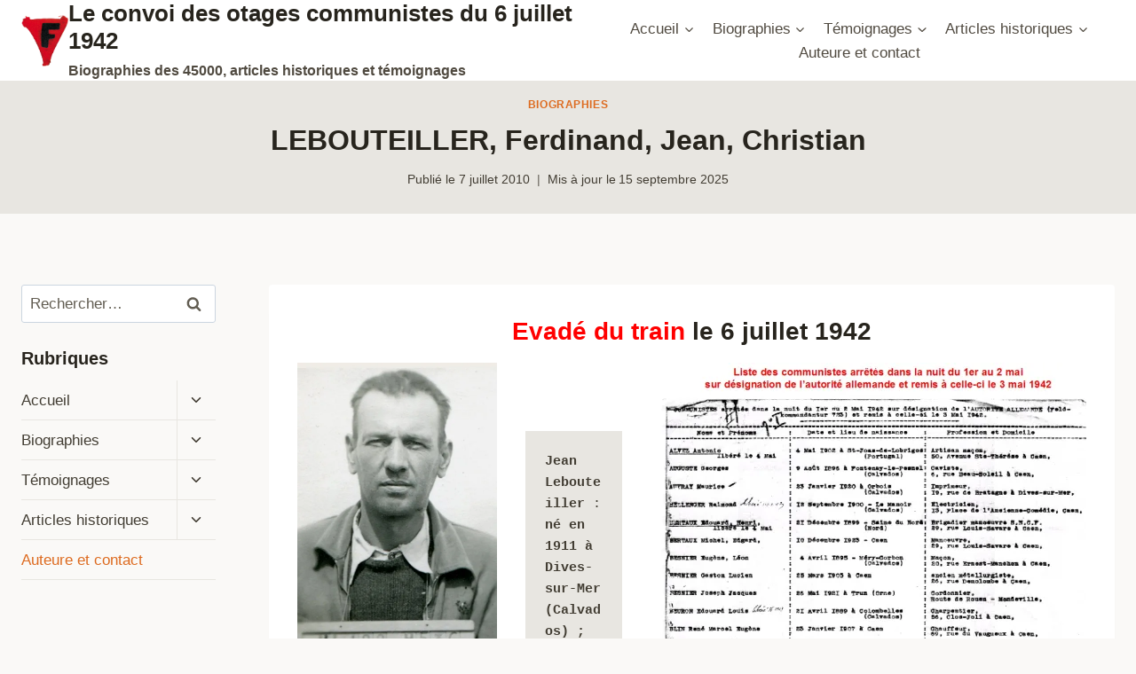

--- FILE ---
content_type: text/html; charset=UTF-8
request_url: https://deportes-politiques-auschwitz.fr/2010/07/lebouteiller-jean/
body_size: 19603
content:
<!doctype html>
<html lang="fr-FR" class="no-js" itemtype="https://schema.org/Blog" itemscope>
<head>
	<meta charset="UTF-8">
	<meta name="viewport" content="width=device-width, initial-scale=1, minimum-scale=1">
	<meta name='robots' content='index, follow, max-image-preview:large, max-snippet:-1, max-video-preview:-1' />
	<style>img:is([sizes="auto" i], [sizes^="auto," i]) { contain-intrinsic-size: 3000px 1500px }</style>
	
	<!-- This site is optimized with the Yoast SEO plugin v26.7 - https://yoast.com/wordpress/plugins/seo/ -->
	<title>LEBOUTEILLER, Ferdinand, Jean, Christian - Le convoi des otages communistes du 6 juillet 1942</title>
	<link rel="canonical" href="https://deportes-politiques-auschwitz.fr/2010/07/lebouteiller-jean/" />
	<meta property="og:locale" content="fr_FR" />
	<meta property="og:type" content="article" />
	<meta property="og:title" content="LEBOUTEILLER, Ferdinand, Jean, Christian - Le convoi des otages communistes du 6 juillet 1942" />
	<meta property="og:description" content="Evadé du train le 6 juillet 1942 &nbsp; Jean Lebouteiller : né en 1911 à Dives-sur-Mer (Calvados) ; domicilié à Mondeville (Calvados) ; docker ; proche des communistes ; arrêté le 1er mai 1942 comme otage communiste ; déporté le 6 juillet 1942 vers Auschwitz ; évadé du train. Ferdinand, Jean Christian, Denis Lebouteiller est né le 11..." />
	<meta property="og:url" content="https://deportes-politiques-auschwitz.fr/2010/07/lebouteiller-jean/" />
	<meta property="og:site_name" content="Le convoi des otages communistes du 6 juillet 1942" />
	<meta property="article:published_time" content="2010-07-07T11:51:00+00:00" />
	<meta property="article:modified_time" content="2025-09-15T13:25:49+00:00" />
	<meta property="og:image" content="https://deportes-politiques-auschwitz.fr/wp-content/uploads/2010/07/Lebouteiller.jpg" />
	<meta property="og:image:width" content="1025" />
	<meta property="og:image:height" content="785" />
	<meta property="og:image:type" content="image/jpeg" />
	<meta name="author" content="Pierre Cardon" />
	<meta name="twitter:card" content="summary_large_image" />
	<meta name="twitter:label1" content="Écrit par" />
	<meta name="twitter:data1" content="Pierre Cardon" />
	<meta name="twitter:label2" content="Durée de lecture estimée" />
	<meta name="twitter:data2" content="5 minutes" />
	<script type="application/ld+json" class="yoast-schema-graph">{"@context":"https://schema.org","@graph":[{"@type":"Article","@id":"https://deportes-politiques-auschwitz.fr/2010/07/lebouteiller-jean/#article","isPartOf":{"@id":"https://deportes-politiques-auschwitz.fr/2010/07/lebouteiller-jean/"},"author":{"name":"Pierre Cardon","@id":"https://deportes-politiques-auschwitz.fr/#/schema/person/523e7a40bb055efea59b83ec19cfdaa5"},"headline":"LEBOUTEILLER, Ferdinand, Jean, Christian","datePublished":"2010-07-07T11:51:00+00:00","dateModified":"2025-09-15T13:25:49+00:00","mainEntityOfPage":{"@id":"https://deportes-politiques-auschwitz.fr/2010/07/lebouteiller-jean/"},"wordCount":1377,"commentCount":0,"publisher":{"@id":"https://deportes-politiques-auschwitz.fr/#organization"},"image":{"@id":"https://deportes-politiques-auschwitz.fr/2010/07/lebouteiller-jean/#primaryimage"},"thumbnailUrl":"https://i0.wp.com/deportes-politiques-auschwitz.fr/wp-content/uploads/2010/07/Lebouteiller.jpg?fit=1025%2C785&ssl=1","articleSection":["Biographies"],"inLanguage":"fr-FR","potentialAction":[{"@type":"CommentAction","name":"Comment","target":["https://deportes-politiques-auschwitz.fr/2010/07/lebouteiller-jean/#respond"]}]},{"@type":"WebPage","@id":"https://deportes-politiques-auschwitz.fr/2010/07/lebouteiller-jean/","url":"https://deportes-politiques-auschwitz.fr/2010/07/lebouteiller-jean/","name":"LEBOUTEILLER, Ferdinand, Jean, Christian - Le convoi des otages communistes du 6 juillet 1942","isPartOf":{"@id":"https://deportes-politiques-auschwitz.fr/#website"},"primaryImageOfPage":{"@id":"https://deportes-politiques-auschwitz.fr/2010/07/lebouteiller-jean/#primaryimage"},"image":{"@id":"https://deportes-politiques-auschwitz.fr/2010/07/lebouteiller-jean/#primaryimage"},"thumbnailUrl":"https://i0.wp.com/deportes-politiques-auschwitz.fr/wp-content/uploads/2010/07/Lebouteiller.jpg?fit=1025%2C785&ssl=1","datePublished":"2010-07-07T11:51:00+00:00","dateModified":"2025-09-15T13:25:49+00:00","breadcrumb":{"@id":"https://deportes-politiques-auschwitz.fr/2010/07/lebouteiller-jean/#breadcrumb"},"inLanguage":"fr-FR","potentialAction":[{"@type":"ReadAction","target":["https://deportes-politiques-auschwitz.fr/2010/07/lebouteiller-jean/"]}]},{"@type":"ImageObject","inLanguage":"fr-FR","@id":"https://deportes-politiques-auschwitz.fr/2010/07/lebouteiller-jean/#primaryimage","url":"https://i0.wp.com/deportes-politiques-auschwitz.fr/wp-content/uploads/2010/07/Lebouteiller.jpg?fit=1025%2C785&ssl=1","contentUrl":"https://i0.wp.com/deportes-politiques-auschwitz.fr/wp-content/uploads/2010/07/Lebouteiller.jpg?fit=1025%2C785&ssl=1","width":1025,"height":785},{"@type":"BreadcrumbList","@id":"https://deportes-politiques-auschwitz.fr/2010/07/lebouteiller-jean/#breadcrumb","itemListElement":[{"@type":"ListItem","position":1,"name":"Accueil","item":"https://deportes-politiques-auschwitz.fr/"},{"@type":"ListItem","position":2,"name":"Contenu récent","item":"https://deportes-politiques-auschwitz.fr/contenu/"},{"@type":"ListItem","position":3,"name":"LEBOUTEILLER, Ferdinand, Jean, Christian"}]},{"@type":"WebSite","@id":"https://deportes-politiques-auschwitz.fr/#website","url":"https://deportes-politiques-auschwitz.fr/","name":"Déportés politiques à Auschwitz","description":"Biographies des 45000, articles historiques et témoignages","publisher":{"@id":"https://deportes-politiques-auschwitz.fr/#organization"},"potentialAction":[{"@type":"SearchAction","target":{"@type":"EntryPoint","urlTemplate":"https://deportes-politiques-auschwitz.fr/?s={search_term_string}"},"query-input":{"@type":"PropertyValueSpecification","valueRequired":true,"valueName":"search_term_string"}}],"inLanguage":"fr-FR"},{"@type":"Organization","@id":"https://deportes-politiques-auschwitz.fr/#organization","name":"Déportés politiques à Auschwitz","url":"https://deportes-politiques-auschwitz.fr/","logo":{"@type":"ImageObject","inLanguage":"fr-FR","@id":"https://deportes-politiques-auschwitz.fr/#/schema/logo/image/","url":"https://deportes-politiques-auschwitz.fr/wp-content/uploads/2021/05/logo-birkenau-bistre-et-rouge.png","contentUrl":"https://deportes-politiques-auschwitz.fr/wp-content/uploads/2021/05/logo-birkenau-bistre-et-rouge.png","width":283,"height":310,"caption":"Déportés politiques à Auschwitz"},"image":{"@id":"https://deportes-politiques-auschwitz.fr/#/schema/logo/image/"},"sameAs":["https://fr.wikipedia.org/wiki/Convoi_des_45000"]},{"@type":"Person","@id":"https://deportes-politiques-auschwitz.fr/#/schema/person/523e7a40bb055efea59b83ec19cfdaa5","name":"Pierre Cardon","image":{"@type":"ImageObject","inLanguage":"fr-FR","@id":"https://deportes-politiques-auschwitz.fr/#/schema/person/image/","url":"https://secure.gravatar.com/avatar/2e7e7dceaecda639188c623b10bde85faacfb041652fc477023772560d3707bb?s=96&d=mm&r=g","contentUrl":"https://secure.gravatar.com/avatar/2e7e7dceaecda639188c623b10bde85faacfb041652fc477023772560d3707bb?s=96&d=mm&r=g","caption":"Pierre Cardon"},"sameAs":["http://O4buWvkPk*9K*!(mo0nGT*Lr"]}]}</script>
	<!-- / Yoast SEO plugin. -->


<link rel='dns-prefetch' href='//www.googletagmanager.com' />
<link rel='dns-prefetch' href='//stats.wp.com' />
<link rel='preconnect' href='//i0.wp.com' />
<link rel='preconnect' href='//c0.wp.com' />
<link rel="alternate" type="application/rss+xml" title="Le convoi des otages communistes du 6 juillet 1942 &raquo; Flux" href="https://deportes-politiques-auschwitz.fr/feed/" />
<link rel="alternate" type="application/rss+xml" title="Le convoi des otages communistes du 6 juillet 1942 &raquo; Flux des commentaires" href="https://deportes-politiques-auschwitz.fr/comments/feed/" />
			<script>document.documentElement.classList.remove( 'no-js' );</script>
			<link rel="alternate" type="application/rss+xml" title="Le convoi des otages communistes du 6 juillet 1942 &raquo; LEBOUTEILLER, Ferdinand, Jean, Christian Flux des commentaires" href="https://deportes-politiques-auschwitz.fr/2010/07/lebouteiller-jean/feed/" />
<script>
window._wpemojiSettings = {"baseUrl":"https:\/\/s.w.org\/images\/core\/emoji\/16.0.1\/72x72\/","ext":".png","svgUrl":"https:\/\/s.w.org\/images\/core\/emoji\/16.0.1\/svg\/","svgExt":".svg","source":{"concatemoji":"https:\/\/deportes-politiques-auschwitz.fr\/wp-includes\/js\/wp-emoji-release.min.js?ver=6.8.3"}};
/*! This file is auto-generated */
!function(s,n){var o,i,e;function c(e){try{var t={supportTests:e,timestamp:(new Date).valueOf()};sessionStorage.setItem(o,JSON.stringify(t))}catch(e){}}function p(e,t,n){e.clearRect(0,0,e.canvas.width,e.canvas.height),e.fillText(t,0,0);var t=new Uint32Array(e.getImageData(0,0,e.canvas.width,e.canvas.height).data),a=(e.clearRect(0,0,e.canvas.width,e.canvas.height),e.fillText(n,0,0),new Uint32Array(e.getImageData(0,0,e.canvas.width,e.canvas.height).data));return t.every(function(e,t){return e===a[t]})}function u(e,t){e.clearRect(0,0,e.canvas.width,e.canvas.height),e.fillText(t,0,0);for(var n=e.getImageData(16,16,1,1),a=0;a<n.data.length;a++)if(0!==n.data[a])return!1;return!0}function f(e,t,n,a){switch(t){case"flag":return n(e,"\ud83c\udff3\ufe0f\u200d\u26a7\ufe0f","\ud83c\udff3\ufe0f\u200b\u26a7\ufe0f")?!1:!n(e,"\ud83c\udde8\ud83c\uddf6","\ud83c\udde8\u200b\ud83c\uddf6")&&!n(e,"\ud83c\udff4\udb40\udc67\udb40\udc62\udb40\udc65\udb40\udc6e\udb40\udc67\udb40\udc7f","\ud83c\udff4\u200b\udb40\udc67\u200b\udb40\udc62\u200b\udb40\udc65\u200b\udb40\udc6e\u200b\udb40\udc67\u200b\udb40\udc7f");case"emoji":return!a(e,"\ud83e\udedf")}return!1}function g(e,t,n,a){var r="undefined"!=typeof WorkerGlobalScope&&self instanceof WorkerGlobalScope?new OffscreenCanvas(300,150):s.createElement("canvas"),o=r.getContext("2d",{willReadFrequently:!0}),i=(o.textBaseline="top",o.font="600 32px Arial",{});return e.forEach(function(e){i[e]=t(o,e,n,a)}),i}function t(e){var t=s.createElement("script");t.src=e,t.defer=!0,s.head.appendChild(t)}"undefined"!=typeof Promise&&(o="wpEmojiSettingsSupports",i=["flag","emoji"],n.supports={everything:!0,everythingExceptFlag:!0},e=new Promise(function(e){s.addEventListener("DOMContentLoaded",e,{once:!0})}),new Promise(function(t){var n=function(){try{var e=JSON.parse(sessionStorage.getItem(o));if("object"==typeof e&&"number"==typeof e.timestamp&&(new Date).valueOf()<e.timestamp+604800&&"object"==typeof e.supportTests)return e.supportTests}catch(e){}return null}();if(!n){if("undefined"!=typeof Worker&&"undefined"!=typeof OffscreenCanvas&&"undefined"!=typeof URL&&URL.createObjectURL&&"undefined"!=typeof Blob)try{var e="postMessage("+g.toString()+"("+[JSON.stringify(i),f.toString(),p.toString(),u.toString()].join(",")+"));",a=new Blob([e],{type:"text/javascript"}),r=new Worker(URL.createObjectURL(a),{name:"wpTestEmojiSupports"});return void(r.onmessage=function(e){c(n=e.data),r.terminate(),t(n)})}catch(e){}c(n=g(i,f,p,u))}t(n)}).then(function(e){for(var t in e)n.supports[t]=e[t],n.supports.everything=n.supports.everything&&n.supports[t],"flag"!==t&&(n.supports.everythingExceptFlag=n.supports.everythingExceptFlag&&n.supports[t]);n.supports.everythingExceptFlag=n.supports.everythingExceptFlag&&!n.supports.flag,n.DOMReady=!1,n.readyCallback=function(){n.DOMReady=!0}}).then(function(){return e}).then(function(){var e;n.supports.everything||(n.readyCallback(),(e=n.source||{}).concatemoji?t(e.concatemoji):e.wpemoji&&e.twemoji&&(t(e.twemoji),t(e.wpemoji)))}))}((window,document),window._wpemojiSettings);
</script>
<style id='wp-emoji-styles-inline-css'>

	img.wp-smiley, img.emoji {
		display: inline !important;
		border: none !important;
		box-shadow: none !important;
		height: 1em !important;
		width: 1em !important;
		margin: 0 0.07em !important;
		vertical-align: -0.1em !important;
		background: none !important;
		padding: 0 !important;
	}
</style>
<link rel='stylesheet' id='wp-block-library-css' href='https://c0.wp.com/c/6.8.3/wp-includes/css/dist/block-library/style.min.css' media='all' />
<link rel='stylesheet' id='a-z-listing-block-css' href='https://deportes-politiques-auschwitz.fr/wp-content/plugins/a-z-listing/css/a-z-listing-default.css?ver=4.3.1' media='all' />
<link rel='stylesheet' id='mediaelement-css' href='https://c0.wp.com/c/6.8.3/wp-includes/js/mediaelement/mediaelementplayer-legacy.min.css' media='all' />
<link rel='stylesheet' id='wp-mediaelement-css' href='https://c0.wp.com/c/6.8.3/wp-includes/js/mediaelement/wp-mediaelement.min.css' media='all' />
<style id='jetpack-sharing-buttons-style-inline-css'>
.jetpack-sharing-buttons__services-list{display:flex;flex-direction:row;flex-wrap:wrap;gap:0;list-style-type:none;margin:5px;padding:0}.jetpack-sharing-buttons__services-list.has-small-icon-size{font-size:12px}.jetpack-sharing-buttons__services-list.has-normal-icon-size{font-size:16px}.jetpack-sharing-buttons__services-list.has-large-icon-size{font-size:24px}.jetpack-sharing-buttons__services-list.has-huge-icon-size{font-size:36px}@media print{.jetpack-sharing-buttons__services-list{display:none!important}}.editor-styles-wrapper .wp-block-jetpack-sharing-buttons{gap:0;padding-inline-start:0}ul.jetpack-sharing-buttons__services-list.has-background{padding:1.25em 2.375em}
</style>
<style id='global-styles-inline-css'>
:root{--wp--preset--aspect-ratio--square: 1;--wp--preset--aspect-ratio--4-3: 4/3;--wp--preset--aspect-ratio--3-4: 3/4;--wp--preset--aspect-ratio--3-2: 3/2;--wp--preset--aspect-ratio--2-3: 2/3;--wp--preset--aspect-ratio--16-9: 16/9;--wp--preset--aspect-ratio--9-16: 9/16;--wp--preset--color--black: #000000;--wp--preset--color--cyan-bluish-gray: #abb8c3;--wp--preset--color--white: #ffffff;--wp--preset--color--pale-pink: #f78da7;--wp--preset--color--vivid-red: #cf2e2e;--wp--preset--color--luminous-vivid-orange: #ff6900;--wp--preset--color--luminous-vivid-amber: #fcb900;--wp--preset--color--light-green-cyan: #7bdcb5;--wp--preset--color--vivid-green-cyan: #00d084;--wp--preset--color--pale-cyan-blue: #8ed1fc;--wp--preset--color--vivid-cyan-blue: #0693e3;--wp--preset--color--vivid-purple: #9b51e0;--wp--preset--color--theme-palette-1: var(--global-palette1);--wp--preset--color--theme-palette-2: var(--global-palette2);--wp--preset--color--theme-palette-3: var(--global-palette3);--wp--preset--color--theme-palette-4: var(--global-palette4);--wp--preset--color--theme-palette-5: var(--global-palette5);--wp--preset--color--theme-palette-6: var(--global-palette6);--wp--preset--color--theme-palette-7: var(--global-palette7);--wp--preset--color--theme-palette-8: var(--global-palette8);--wp--preset--color--theme-palette-9: var(--global-palette9);--wp--preset--gradient--vivid-cyan-blue-to-vivid-purple: linear-gradient(135deg,rgba(6,147,227,1) 0%,rgb(155,81,224) 100%);--wp--preset--gradient--light-green-cyan-to-vivid-green-cyan: linear-gradient(135deg,rgb(122,220,180) 0%,rgb(0,208,130) 100%);--wp--preset--gradient--luminous-vivid-amber-to-luminous-vivid-orange: linear-gradient(135deg,rgba(252,185,0,1) 0%,rgba(255,105,0,1) 100%);--wp--preset--gradient--luminous-vivid-orange-to-vivid-red: linear-gradient(135deg,rgba(255,105,0,1) 0%,rgb(207,46,46) 100%);--wp--preset--gradient--very-light-gray-to-cyan-bluish-gray: linear-gradient(135deg,rgb(238,238,238) 0%,rgb(169,184,195) 100%);--wp--preset--gradient--cool-to-warm-spectrum: linear-gradient(135deg,rgb(74,234,220) 0%,rgb(151,120,209) 20%,rgb(207,42,186) 40%,rgb(238,44,130) 60%,rgb(251,105,98) 80%,rgb(254,248,76) 100%);--wp--preset--gradient--blush-light-purple: linear-gradient(135deg,rgb(255,206,236) 0%,rgb(152,150,240) 100%);--wp--preset--gradient--blush-bordeaux: linear-gradient(135deg,rgb(254,205,165) 0%,rgb(254,45,45) 50%,rgb(107,0,62) 100%);--wp--preset--gradient--luminous-dusk: linear-gradient(135deg,rgb(255,203,112) 0%,rgb(199,81,192) 50%,rgb(65,88,208) 100%);--wp--preset--gradient--pale-ocean: linear-gradient(135deg,rgb(255,245,203) 0%,rgb(182,227,212) 50%,rgb(51,167,181) 100%);--wp--preset--gradient--electric-grass: linear-gradient(135deg,rgb(202,248,128) 0%,rgb(113,206,126) 100%);--wp--preset--gradient--midnight: linear-gradient(135deg,rgb(2,3,129) 0%,rgb(40,116,252) 100%);--wp--preset--font-size--small: var(--global-font-size-small);--wp--preset--font-size--medium: var(--global-font-size-medium);--wp--preset--font-size--large: var(--global-font-size-large);--wp--preset--font-size--x-large: 42px;--wp--preset--font-size--larger: var(--global-font-size-larger);--wp--preset--font-size--xxlarge: var(--global-font-size-xxlarge);--wp--preset--spacing--20: 0.44rem;--wp--preset--spacing--30: 0.67rem;--wp--preset--spacing--40: 1rem;--wp--preset--spacing--50: 1.5rem;--wp--preset--spacing--60: 2.25rem;--wp--preset--spacing--70: 3.38rem;--wp--preset--spacing--80: 5.06rem;--wp--preset--shadow--natural: 6px 6px 9px rgba(0, 0, 0, 0.2);--wp--preset--shadow--deep: 12px 12px 50px rgba(0, 0, 0, 0.4);--wp--preset--shadow--sharp: 6px 6px 0px rgba(0, 0, 0, 0.2);--wp--preset--shadow--outlined: 6px 6px 0px -3px rgba(255, 255, 255, 1), 6px 6px rgba(0, 0, 0, 1);--wp--preset--shadow--crisp: 6px 6px 0px rgba(0, 0, 0, 1);}:root { --wp--style--global--content-size: var(--global-calc-content-width);--wp--style--global--wide-size: var(--global-calc-wide-content-width); }:where(body) { margin: 0; }.wp-site-blocks > .alignleft { float: left; margin-right: 2em; }.wp-site-blocks > .alignright { float: right; margin-left: 2em; }.wp-site-blocks > .aligncenter { justify-content: center; margin-left: auto; margin-right: auto; }:where(.is-layout-flex){gap: 0.5em;}:where(.is-layout-grid){gap: 0.5em;}.is-layout-flow > .alignleft{float: left;margin-inline-start: 0;margin-inline-end: 2em;}.is-layout-flow > .alignright{float: right;margin-inline-start: 2em;margin-inline-end: 0;}.is-layout-flow > .aligncenter{margin-left: auto !important;margin-right: auto !important;}.is-layout-constrained > .alignleft{float: left;margin-inline-start: 0;margin-inline-end: 2em;}.is-layout-constrained > .alignright{float: right;margin-inline-start: 2em;margin-inline-end: 0;}.is-layout-constrained > .aligncenter{margin-left: auto !important;margin-right: auto !important;}.is-layout-constrained > :where(:not(.alignleft):not(.alignright):not(.alignfull)){max-width: var(--wp--style--global--content-size);margin-left: auto !important;margin-right: auto !important;}.is-layout-constrained > .alignwide{max-width: var(--wp--style--global--wide-size);}body .is-layout-flex{display: flex;}.is-layout-flex{flex-wrap: wrap;align-items: center;}.is-layout-flex > :is(*, div){margin: 0;}body .is-layout-grid{display: grid;}.is-layout-grid > :is(*, div){margin: 0;}body{padding-top: 0px;padding-right: 0px;padding-bottom: 0px;padding-left: 0px;}a:where(:not(.wp-element-button)){text-decoration: underline;}.has-black-color{color: var(--wp--preset--color--black) !important;}.has-cyan-bluish-gray-color{color: var(--wp--preset--color--cyan-bluish-gray) !important;}.has-white-color{color: var(--wp--preset--color--white) !important;}.has-pale-pink-color{color: var(--wp--preset--color--pale-pink) !important;}.has-vivid-red-color{color: var(--wp--preset--color--vivid-red) !important;}.has-luminous-vivid-orange-color{color: var(--wp--preset--color--luminous-vivid-orange) !important;}.has-luminous-vivid-amber-color{color: var(--wp--preset--color--luminous-vivid-amber) !important;}.has-light-green-cyan-color{color: var(--wp--preset--color--light-green-cyan) !important;}.has-vivid-green-cyan-color{color: var(--wp--preset--color--vivid-green-cyan) !important;}.has-pale-cyan-blue-color{color: var(--wp--preset--color--pale-cyan-blue) !important;}.has-vivid-cyan-blue-color{color: var(--wp--preset--color--vivid-cyan-blue) !important;}.has-vivid-purple-color{color: var(--wp--preset--color--vivid-purple) !important;}.has-theme-palette-1-color{color: var(--wp--preset--color--theme-palette-1) !important;}.has-theme-palette-2-color{color: var(--wp--preset--color--theme-palette-2) !important;}.has-theme-palette-3-color{color: var(--wp--preset--color--theme-palette-3) !important;}.has-theme-palette-4-color{color: var(--wp--preset--color--theme-palette-4) !important;}.has-theme-palette-5-color{color: var(--wp--preset--color--theme-palette-5) !important;}.has-theme-palette-6-color{color: var(--wp--preset--color--theme-palette-6) !important;}.has-theme-palette-7-color{color: var(--wp--preset--color--theme-palette-7) !important;}.has-theme-palette-8-color{color: var(--wp--preset--color--theme-palette-8) !important;}.has-theme-palette-9-color{color: var(--wp--preset--color--theme-palette-9) !important;}.has-black-background-color{background-color: var(--wp--preset--color--black) !important;}.has-cyan-bluish-gray-background-color{background-color: var(--wp--preset--color--cyan-bluish-gray) !important;}.has-white-background-color{background-color: var(--wp--preset--color--white) !important;}.has-pale-pink-background-color{background-color: var(--wp--preset--color--pale-pink) !important;}.has-vivid-red-background-color{background-color: var(--wp--preset--color--vivid-red) !important;}.has-luminous-vivid-orange-background-color{background-color: var(--wp--preset--color--luminous-vivid-orange) !important;}.has-luminous-vivid-amber-background-color{background-color: var(--wp--preset--color--luminous-vivid-amber) !important;}.has-light-green-cyan-background-color{background-color: var(--wp--preset--color--light-green-cyan) !important;}.has-vivid-green-cyan-background-color{background-color: var(--wp--preset--color--vivid-green-cyan) !important;}.has-pale-cyan-blue-background-color{background-color: var(--wp--preset--color--pale-cyan-blue) !important;}.has-vivid-cyan-blue-background-color{background-color: var(--wp--preset--color--vivid-cyan-blue) !important;}.has-vivid-purple-background-color{background-color: var(--wp--preset--color--vivid-purple) !important;}.has-theme-palette-1-background-color{background-color: var(--wp--preset--color--theme-palette-1) !important;}.has-theme-palette-2-background-color{background-color: var(--wp--preset--color--theme-palette-2) !important;}.has-theme-palette-3-background-color{background-color: var(--wp--preset--color--theme-palette-3) !important;}.has-theme-palette-4-background-color{background-color: var(--wp--preset--color--theme-palette-4) !important;}.has-theme-palette-5-background-color{background-color: var(--wp--preset--color--theme-palette-5) !important;}.has-theme-palette-6-background-color{background-color: var(--wp--preset--color--theme-palette-6) !important;}.has-theme-palette-7-background-color{background-color: var(--wp--preset--color--theme-palette-7) !important;}.has-theme-palette-8-background-color{background-color: var(--wp--preset--color--theme-palette-8) !important;}.has-theme-palette-9-background-color{background-color: var(--wp--preset--color--theme-palette-9) !important;}.has-black-border-color{border-color: var(--wp--preset--color--black) !important;}.has-cyan-bluish-gray-border-color{border-color: var(--wp--preset--color--cyan-bluish-gray) !important;}.has-white-border-color{border-color: var(--wp--preset--color--white) !important;}.has-pale-pink-border-color{border-color: var(--wp--preset--color--pale-pink) !important;}.has-vivid-red-border-color{border-color: var(--wp--preset--color--vivid-red) !important;}.has-luminous-vivid-orange-border-color{border-color: var(--wp--preset--color--luminous-vivid-orange) !important;}.has-luminous-vivid-amber-border-color{border-color: var(--wp--preset--color--luminous-vivid-amber) !important;}.has-light-green-cyan-border-color{border-color: var(--wp--preset--color--light-green-cyan) !important;}.has-vivid-green-cyan-border-color{border-color: var(--wp--preset--color--vivid-green-cyan) !important;}.has-pale-cyan-blue-border-color{border-color: var(--wp--preset--color--pale-cyan-blue) !important;}.has-vivid-cyan-blue-border-color{border-color: var(--wp--preset--color--vivid-cyan-blue) !important;}.has-vivid-purple-border-color{border-color: var(--wp--preset--color--vivid-purple) !important;}.has-theme-palette-1-border-color{border-color: var(--wp--preset--color--theme-palette-1) !important;}.has-theme-palette-2-border-color{border-color: var(--wp--preset--color--theme-palette-2) !important;}.has-theme-palette-3-border-color{border-color: var(--wp--preset--color--theme-palette-3) !important;}.has-theme-palette-4-border-color{border-color: var(--wp--preset--color--theme-palette-4) !important;}.has-theme-palette-5-border-color{border-color: var(--wp--preset--color--theme-palette-5) !important;}.has-theme-palette-6-border-color{border-color: var(--wp--preset--color--theme-palette-6) !important;}.has-theme-palette-7-border-color{border-color: var(--wp--preset--color--theme-palette-7) !important;}.has-theme-palette-8-border-color{border-color: var(--wp--preset--color--theme-palette-8) !important;}.has-theme-palette-9-border-color{border-color: var(--wp--preset--color--theme-palette-9) !important;}.has-vivid-cyan-blue-to-vivid-purple-gradient-background{background: var(--wp--preset--gradient--vivid-cyan-blue-to-vivid-purple) !important;}.has-light-green-cyan-to-vivid-green-cyan-gradient-background{background: var(--wp--preset--gradient--light-green-cyan-to-vivid-green-cyan) !important;}.has-luminous-vivid-amber-to-luminous-vivid-orange-gradient-background{background: var(--wp--preset--gradient--luminous-vivid-amber-to-luminous-vivid-orange) !important;}.has-luminous-vivid-orange-to-vivid-red-gradient-background{background: var(--wp--preset--gradient--luminous-vivid-orange-to-vivid-red) !important;}.has-very-light-gray-to-cyan-bluish-gray-gradient-background{background: var(--wp--preset--gradient--very-light-gray-to-cyan-bluish-gray) !important;}.has-cool-to-warm-spectrum-gradient-background{background: var(--wp--preset--gradient--cool-to-warm-spectrum) !important;}.has-blush-light-purple-gradient-background{background: var(--wp--preset--gradient--blush-light-purple) !important;}.has-blush-bordeaux-gradient-background{background: var(--wp--preset--gradient--blush-bordeaux) !important;}.has-luminous-dusk-gradient-background{background: var(--wp--preset--gradient--luminous-dusk) !important;}.has-pale-ocean-gradient-background{background: var(--wp--preset--gradient--pale-ocean) !important;}.has-electric-grass-gradient-background{background: var(--wp--preset--gradient--electric-grass) !important;}.has-midnight-gradient-background{background: var(--wp--preset--gradient--midnight) !important;}.has-small-font-size{font-size: var(--wp--preset--font-size--small) !important;}.has-medium-font-size{font-size: var(--wp--preset--font-size--medium) !important;}.has-large-font-size{font-size: var(--wp--preset--font-size--large) !important;}.has-x-large-font-size{font-size: var(--wp--preset--font-size--x-large) !important;}.has-larger-font-size{font-size: var(--wp--preset--font-size--larger) !important;}.has-xxlarge-font-size{font-size: var(--wp--preset--font-size--xxlarge) !important;}
:where(.wp-block-post-template.is-layout-flex){gap: 1.25em;}:where(.wp-block-post-template.is-layout-grid){gap: 1.25em;}
:where(.wp-block-columns.is-layout-flex){gap: 2em;}:where(.wp-block-columns.is-layout-grid){gap: 2em;}
:root :where(.wp-block-pullquote){font-size: 1.5em;line-height: 1.6;}
</style>
<link rel='stylesheet' id='kadence-global-css' href='https://deportes-politiques-auschwitz.fr/wp-content/themes/kadence/assets/css/global.min.css?ver=1.2.22' media='all' />
<style id='kadence-global-inline-css'>
/* Kadence Base CSS */
:root{--global-palette1:#dd6b20;--global-palette2:#cf3033;--global-palette3:#27241d;--global-palette4:#423d33;--global-palette5:#504a40;--global-palette6:#625d52;--global-palette7:#e8e6e1;--global-palette8:#faf9f7;--global-palette9:#ffffff;--global-palette9rgb:255, 255, 255;--global-palette-highlight:var(--global-palette1);--global-palette-highlight-alt:var(--global-palette2);--global-palette-highlight-alt2:var(--global-palette9);--global-palette-btn-bg:var(--global-palette1);--global-palette-btn-bg-hover:var(--global-palette2);--global-palette-btn:var(--global-palette9);--global-palette-btn-hover:var(--global-palette9);--global-body-font-family:-apple-system,BlinkMacSystemFont,"Segoe UI",Roboto,Oxygen-Sans,Ubuntu,Cantarell,"Helvetica Neue",sans-serif, "Apple Color Emoji", "Segoe UI Emoji", "Segoe UI Symbol";--global-heading-font-family:inherit;--global-primary-nav-font-family:inherit;--global-fallback-font:sans-serif;--global-display-fallback-font:sans-serif;--global-content-width:1500px;--global-content-wide-width:calc(1500px + 230px);--global-content-narrow-width:842px;--global-content-edge-padding:1.5rem;--global-content-boxed-padding:2rem;--global-calc-content-width:calc(1500px - var(--global-content-edge-padding) - var(--global-content-edge-padding) );--wp--style--global--content-size:var(--global-calc-content-width);}.wp-site-blocks{--global-vw:calc( 100vw - ( 0.5 * var(--scrollbar-offset)));}body{background:var(--global-palette8);}body, input, select, optgroup, textarea{font-weight:400;font-size:17px;line-height:1.6;font-family:var(--global-body-font-family);color:var(--global-palette4);}.content-bg, body.content-style-unboxed .site{background:var(--global-palette9);}h1,h2,h3,h4,h5,h6{font-family:var(--global-heading-font-family);}h1{font-weight:700;font-size:32px;line-height:1.5;color:var(--global-palette3);}h2{font-weight:700;font-size:28px;line-height:1.5;color:var(--global-palette3);}h3{font-weight:700;font-size:24px;line-height:1.5;color:var(--global-palette3);}h4{font-weight:700;font-size:22px;line-height:1.5;color:var(--global-palette4);}h5{font-weight:700;font-size:20px;line-height:1.5;color:var(--global-palette4);}h6{font-weight:700;font-size:18px;line-height:1.5;color:var(--global-palette5);}.entry-hero .kadence-breadcrumbs{max-width:1500px;}.site-container, .site-header-row-layout-contained, .site-footer-row-layout-contained, .entry-hero-layout-contained, .comments-area, .alignfull > .wp-block-cover__inner-container, .alignwide > .wp-block-cover__inner-container{max-width:var(--global-content-width);}.content-width-narrow .content-container.site-container, .content-width-narrow .hero-container.site-container{max-width:var(--global-content-narrow-width);}@media all and (min-width: 1730px){.wp-site-blocks .content-container  .alignwide{margin-left:-115px;margin-right:-115px;width:unset;max-width:unset;}}@media all and (min-width: 1102px){.content-width-narrow .wp-site-blocks .content-container .alignwide{margin-left:-130px;margin-right:-130px;width:unset;max-width:unset;}}.content-style-boxed .wp-site-blocks .entry-content .alignwide{margin-left:calc( -1 * var( --global-content-boxed-padding ) );margin-right:calc( -1 * var( --global-content-boxed-padding ) );}.content-area{margin-top:5rem;margin-bottom:5rem;}@media all and (max-width: 1024px){.content-area{margin-top:3rem;margin-bottom:3rem;}}@media all and (max-width: 767px){.content-area{margin-top:2rem;margin-bottom:2rem;}}@media all and (max-width: 1024px){:root{--global-content-boxed-padding:2rem;}}@media all and (max-width: 767px){:root{--global-content-boxed-padding:1.5rem;}}.entry-content-wrap{padding:2rem;}@media all and (max-width: 1024px){.entry-content-wrap{padding:2rem;}}@media all and (max-width: 767px){.entry-content-wrap{padding:1.5rem;}}.entry.single-entry{box-shadow:0px 15px 15px -10px rgba(0,0,0,0.05);}.entry.loop-entry{box-shadow:0px 15px 15px -10px rgba(0,0,0,0.05);}.loop-entry .entry-content-wrap{padding:2rem;}@media all and (max-width: 1024px){.loop-entry .entry-content-wrap{padding:2rem;}}@media all and (max-width: 767px){.loop-entry .entry-content-wrap{padding:1.5rem;}}.has-sidebar:not(.has-left-sidebar) .content-container{grid-template-columns:1fr 219px;}.has-sidebar.has-left-sidebar .content-container{grid-template-columns:219px 1fr;}.primary-sidebar.widget-area .widget{margin-bottom:1.5em;color:var(--global-palette4);}.primary-sidebar.widget-area .widget-title{font-style:normal;font-weight:700;font-size:20px;line-height:1.5;text-transform:none;color:var(--global-palette3);}button, .button, .wp-block-button__link, input[type="button"], input[type="reset"], input[type="submit"], .fl-button, .elementor-button-wrapper .elementor-button, .wc-block-components-checkout-place-order-button, .wc-block-cart__submit{box-shadow:0px 0px 0px -7px rgba(0,0,0,0);}button:hover, button:focus, button:active, .button:hover, .button:focus, .button:active, .wp-block-button__link:hover, .wp-block-button__link:focus, .wp-block-button__link:active, input[type="button"]:hover, input[type="button"]:focus, input[type="button"]:active, input[type="reset"]:hover, input[type="reset"]:focus, input[type="reset"]:active, input[type="submit"]:hover, input[type="submit"]:focus, input[type="submit"]:active, .elementor-button-wrapper .elementor-button:hover, .elementor-button-wrapper .elementor-button:focus, .elementor-button-wrapper .elementor-button:active, .wc-block-cart__submit:hover{box-shadow:0px 15px 25px -7px rgba(0,0,0,0.1);}.kb-button.kb-btn-global-outline.kb-btn-global-inherit{padding-top:calc(px - 2px);padding-right:calc(px - 2px);padding-bottom:calc(px - 2px);padding-left:calc(px - 2px);}@media all and (min-width: 1025px){.transparent-header .entry-hero .entry-hero-container-inner{padding-top:80px;}}@media all and (max-width: 1024px){.mobile-transparent-header .entry-hero .entry-hero-container-inner{padding-top:0px;}}@media all and (max-width: 767px){.mobile-transparent-header .entry-hero .entry-hero-container-inner{padding-top:0px;}}.post-title .entry-meta{font-style:normal;font-weight:100;line-height:1;}.post-hero-section .entry-hero-container-inner{border-bottom:0px none transparent;}.entry-hero.post-hero-section .entry-header{min-height:150px;}
/* Kadence Header CSS */
@media all and (max-width: 1024px){.mobile-transparent-header #masthead{position:absolute;left:0px;right:0px;z-index:100;}.kadence-scrollbar-fixer.mobile-transparent-header #masthead{right:var(--scrollbar-offset,0);}.mobile-transparent-header #masthead, .mobile-transparent-header .site-top-header-wrap .site-header-row-container-inner, .mobile-transparent-header .site-main-header-wrap .site-header-row-container-inner, .mobile-transparent-header .site-bottom-header-wrap .site-header-row-container-inner{background:transparent;}.site-header-row-tablet-layout-fullwidth, .site-header-row-tablet-layout-standard{padding:0px;}}@media all and (min-width: 1025px){.transparent-header #masthead{position:absolute;left:0px;right:0px;z-index:100;}.transparent-header.kadence-scrollbar-fixer #masthead{right:var(--scrollbar-offset,0);}.transparent-header #masthead, .transparent-header .site-top-header-wrap .site-header-row-container-inner, .transparent-header .site-main-header-wrap .site-header-row-container-inner, .transparent-header .site-bottom-header-wrap .site-header-row-container-inner{background:transparent;}}.site-branding a.brand img{max-width:53px;}.site-branding a.brand img.svg-logo-image{width:53px;}.site-branding{padding:0px 0px 0px 0px;}.site-branding .site-title{font-weight:700;font-size:26px;line-height:1.2;color:var(--global-palette3);}.site-branding .site-description{font-weight:700;font-size:16px;line-height:1.4;color:var(--global-palette5);}#masthead, #masthead .kadence-sticky-header.item-is-fixed:not(.item-at-start):not(.site-header-row-container):not(.site-main-header-wrap), #masthead .kadence-sticky-header.item-is-fixed:not(.item-at-start) > .site-header-row-container-inner{background:#ffffff;}.site-main-header-inner-wrap{min-height:80px;}.site-top-header-inner-wrap{min-height:0px;}#masthead .kadence-sticky-header.item-is-fixed:not(.item-at-start):not(.site-header-row-container):not(.item-hidden-above):not(.site-main-header-wrap), #masthead .kadence-sticky-header.item-is-fixed:not(.item-at-start):not(.item-hidden-above) > .site-header-row-container-inner{border-bottom:1px solid var(--global-palette7);}.header-navigation[class*="header-navigation-style-underline"] .header-menu-container.primary-menu-container>ul>li>a:after{width:calc( 100% - 1.2em);}.main-navigation .primary-menu-container > ul > li.menu-item > a{padding-left:calc(1.2em / 2);padding-right:calc(1.2em / 2);padding-top:0em;padding-bottom:0em;color:var(--global-palette5);}.main-navigation .primary-menu-container > ul > li.menu-item .dropdown-nav-special-toggle{right:calc(1.2em / 2);}.main-navigation .primary-menu-container > ul > li.menu-item > a:hover{color:var(--global-palette-highlight);}.main-navigation .primary-menu-container > ul > li.menu-item.current-menu-item > a{color:var(--global-palette3);}.header-navigation .header-menu-container ul ul.sub-menu, .header-navigation .header-menu-container ul ul.submenu{background:var(--global-palette9);box-shadow:0px 2px 13px 0px rgba(0,0,0,0.1);}.header-navigation .header-menu-container ul ul li.menu-item, .header-menu-container ul.menu > li.kadence-menu-mega-enabled > ul > li.menu-item > a{border-bottom:1px solid rgba(255,255,255,0.1);}.header-navigation .header-menu-container ul ul li.menu-item > a{width:200px;padding-top:1em;padding-bottom:1em;color:var(--global-palette4);font-size:12px;}.header-navigation .header-menu-container ul ul li.menu-item > a:hover{color:var(--global-palette1);background:var(--global-palette9);}.header-navigation .header-menu-container ul ul li.menu-item.current-menu-item > a{color:var(--global-palette1);background:var(--global-palette9);}.mobile-toggle-open-container .menu-toggle-open, .mobile-toggle-open-container .menu-toggle-open:focus{color:var(--global-palette5);padding:0.4em 0.6em 0.4em 0.6em;font-size:14px;}.mobile-toggle-open-container .menu-toggle-open.menu-toggle-style-bordered{border:1px solid currentColor;}.mobile-toggle-open-container .menu-toggle-open .menu-toggle-icon{font-size:20px;}.mobile-toggle-open-container .menu-toggle-open:hover, .mobile-toggle-open-container .menu-toggle-open:focus-visible{color:var(--global-palette-highlight);}.mobile-navigation ul li{font-size:14px;}.mobile-navigation ul li a{padding-top:1em;padding-bottom:1em;}.mobile-navigation ul li > a, .mobile-navigation ul li.menu-item-has-children > .drawer-nav-drop-wrap{color:var(--global-palette8);}.mobile-navigation ul li.current-menu-item > a, .mobile-navigation ul li.current-menu-item.menu-item-has-children > .drawer-nav-drop-wrap{color:var(--global-palette-highlight);}.mobile-navigation ul li.menu-item-has-children .drawer-nav-drop-wrap, .mobile-navigation ul li:not(.menu-item-has-children) a{border-bottom:1px solid rgba(255,255,255,0.1);}.mobile-navigation:not(.drawer-navigation-parent-toggle-true) ul li.menu-item-has-children .drawer-nav-drop-wrap button{border-left:1px solid rgba(255,255,255,0.1);}#mobile-drawer .drawer-header .drawer-toggle{padding:0.6em 0.15em 0.6em 0.15em;font-size:24px;}
/* Kadence Footer CSS */
.site-bottom-footer-inner-wrap{padding-top:30px;padding-bottom:30px;grid-column-gap:30px;}.site-bottom-footer-inner-wrap .widget{margin-bottom:30px;}.site-bottom-footer-inner-wrap .site-footer-section:not(:last-child):after{right:calc(-30px / 2);}
</style>
<link rel='stylesheet' id='kadence-simplelightbox-css-css' href='https://deportes-politiques-auschwitz.fr/wp-content/themes/kadence/assets/css/simplelightbox.min.css?ver=1.2.22' media='all' />
<link rel='stylesheet' id='kadence-header-css' href='https://deportes-politiques-auschwitz.fr/wp-content/themes/kadence/assets/css/header.min.css?ver=1.2.22' media='all' />
<link rel='stylesheet' id='kadence-content-css' href='https://deportes-politiques-auschwitz.fr/wp-content/themes/kadence/assets/css/content.min.css?ver=1.2.22' media='all' />
<link rel='stylesheet' id='kadence-comments-css' href='https://deportes-politiques-auschwitz.fr/wp-content/themes/kadence/assets/css/comments.min.css?ver=1.2.22' media='all' />
<link rel='stylesheet' id='kadence-sidebar-css' href='https://deportes-politiques-auschwitz.fr/wp-content/themes/kadence/assets/css/sidebar.min.css?ver=1.2.22' media='all' />
<link rel='stylesheet' id='kadence-footer-css' href='https://deportes-politiques-auschwitz.fr/wp-content/themes/kadence/assets/css/footer.min.css?ver=1.2.22' media='all' />
<link rel='stylesheet' id='dashicons-css' href='https://c0.wp.com/c/6.8.3/wp-includes/css/dashicons.min.css' media='all' />
<link rel='stylesheet' id='a-z-listing-css' href='https://deportes-politiques-auschwitz.fr/wp-content/plugins/a-z-listing/css/a-z-listing-default.css?ver=4.3.1' media='all' />

<!-- Extrait de code de la balise Google (gtag.js) ajouté par Site Kit -->
<!-- Extrait Google Analytics ajouté par Site Kit -->
<script src="https://www.googletagmanager.com/gtag/js?id=GT-WBTVXVW" id="google_gtagjs-js" async></script>
<script id="google_gtagjs-js-after">
window.dataLayer = window.dataLayer || [];function gtag(){dataLayer.push(arguments);}
gtag("set","linker",{"domains":["deportes-politiques-auschwitz.fr"]});
gtag("js", new Date());
gtag("set", "developer_id.dZTNiMT", true);
gtag("config", "GT-WBTVXVW", {"googlesitekit_post_type":"post"});
 window._googlesitekit = window._googlesitekit || {}; window._googlesitekit.throttledEvents = []; window._googlesitekit.gtagEvent = (name, data) => { var key = JSON.stringify( { name, data } ); if ( !! window._googlesitekit.throttledEvents[ key ] ) { return; } window._googlesitekit.throttledEvents[ key ] = true; setTimeout( () => { delete window._googlesitekit.throttledEvents[ key ]; }, 5 ); gtag( "event", name, { ...data, event_source: "site-kit" } ); };
</script>
<link rel="https://api.w.org/" href="https://deportes-politiques-auschwitz.fr/wp-json/" /><link rel="alternate" title="JSON" type="application/json" href="https://deportes-politiques-auschwitz.fr/wp-json/wp/v2/posts/20988" /><link rel="EditURI" type="application/rsd+xml" title="RSD" href="https://deportes-politiques-auschwitz.fr/xmlrpc.php?rsd" />
<meta name="generator" content="WordPress 6.8.3" />
<link rel='shortlink' href='https://deportes-politiques-auschwitz.fr/?p=20988' />
<link rel="alternate" title="oEmbed (JSON)" type="application/json+oembed" href="https://deportes-politiques-auschwitz.fr/wp-json/oembed/1.0/embed?url=https%3A%2F%2Fdeportes-politiques-auschwitz.fr%2F2010%2F07%2Flebouteiller-jean%2F" />
<link rel="alternate" title="oEmbed (XML)" type="text/xml+oembed" href="https://deportes-politiques-auschwitz.fr/wp-json/oembed/1.0/embed?url=https%3A%2F%2Fdeportes-politiques-auschwitz.fr%2F2010%2F07%2Flebouteiller-jean%2F&#038;format=xml" />
<meta name="generator" content="Site Kit by Google 1.170.0" />	<style>img#wpstats{display:none}</style>
		<link rel="icon" href="https://i0.wp.com/deportes-politiques-auschwitz.fr/wp-content/uploads/2021/05/cropped-logo-birkenau-bistre-et-rouge.png?fit=32%2C32&#038;ssl=1" sizes="32x32" />
<link rel="icon" href="https://i0.wp.com/deportes-politiques-auschwitz.fr/wp-content/uploads/2021/05/cropped-logo-birkenau-bistre-et-rouge.png?fit=192%2C192&#038;ssl=1" sizes="192x192" />
<link rel="apple-touch-icon" href="https://i0.wp.com/deportes-politiques-auschwitz.fr/wp-content/uploads/2021/05/cropped-logo-birkenau-bistre-et-rouge.png?fit=180%2C180&#038;ssl=1" />
<meta name="msapplication-TileImage" content="https://i0.wp.com/deportes-politiques-auschwitz.fr/wp-content/uploads/2021/05/cropped-logo-birkenau-bistre-et-rouge.png?fit=270%2C270&#038;ssl=1" />
</head>

<body class="wp-singular post-template-default single single-post postid-20988 single-format-standard wp-custom-logo wp-embed-responsive wp-theme-kadence footer-on-bottom hide-focus-outline link-style-standard has-sidebar has-left-sidebar has-sticky-sidebar content-title-style-above content-width-normal content-style-boxed content-vertical-padding-show non-transparent-header mobile-non-transparent-header">
<div id="wrapper" class="site wp-site-blocks">
			<a class="skip-link screen-reader-text scroll-ignore" href="#main">Aller au contenu</a>
		<header id="masthead" class="site-header" role="banner" itemtype="https://schema.org/WPHeader" itemscope>
	<div id="main-header" class="site-header-wrap">
		<div class="site-header-inner-wrap kadence-sticky-header" data-reveal-scroll-up="false" data-shrink="false">
			<div class="site-header-upper-wrap">
				<div class="site-header-upper-inner-wrap">
					<div class="site-main-header-wrap site-header-row-container site-header-focus-item site-header-row-layout-standard" data-section="kadence_customizer_header_main">
	<div class="site-header-row-container-inner">
				<div class="site-container">
			<div class="site-main-header-inner-wrap site-header-row site-header-row-has-sides site-header-row-no-center">
									<div class="site-header-main-section-left site-header-section site-header-section-left">
						<div class="site-header-item site-header-focus-item" data-section="title_tagline">
	<div class="site-branding branding-layout-standard"><a class="brand has-logo-image" href="https://deportes-politiques-auschwitz.fr/" rel="home"><img width="283" height="310" src="https://i0.wp.com/deportes-politiques-auschwitz.fr/wp-content/uploads/2021/05/logo-birkenau-bistre-et-rouge.png?fit=283%2C310&amp;ssl=1" class="custom-logo" alt="Le convoi des otages communistes du 6 juillet 1942" decoding="async" fetchpriority="high" srcset="https://i0.wp.com/deportes-politiques-auschwitz.fr/wp-content/uploads/2021/05/logo-birkenau-bistre-et-rouge.png?w=283&amp;ssl=1 283w, https://i0.wp.com/deportes-politiques-auschwitz.fr/wp-content/uploads/2021/05/logo-birkenau-bistre-et-rouge.png?resize=274%2C300&amp;ssl=1 274w" sizes="(max-width: 283px) 100vw, 283px" /><div class="site-title-wrap"><p class="site-title">Le convoi des otages communistes du 6 juillet 1942</p><p class="site-description">Biographies des 45000, articles historiques et témoignages</p></div></a></div></div><!-- data-section="title_tagline" -->
					</div>
																	<div class="site-header-main-section-right site-header-section site-header-section-right">
						<div class="site-header-item site-header-focus-item site-header-item-main-navigation header-navigation-layout-stretch-false header-navigation-layout-fill-stretch-true" data-section="kadence_customizer_primary_navigation">
	    <nav id="site-navigation" class="main-navigation header-navigation hover-to-open nav--toggle-sub header-navigation-style-underline header-navigation-dropdown-animation-none" role="navigation" aria-label="Navigation principale">
            <div class="primary-menu-container header-menu-container">
    <ul id="primary-menu" class="menu"><li id="menu-item-113" class="menu-item menu-item-type-post_type menu-item-object-page menu-item-home menu-item-has-children menu-item-113"><a href="https://deportes-politiques-auschwitz.fr/"><span class="nav-drop-title-wrap">Accueil<span class="dropdown-nav-toggle"><span class="kadence-svg-iconset svg-baseline"><svg aria-hidden="true" class="kadence-svg-icon kadence-arrow-down-svg" fill="currentColor" version="1.1" xmlns="http://www.w3.org/2000/svg" width="24" height="24" viewBox="0 0 24 24"><title>Déplier</title><path d="M5.293 9.707l6 6c0.391 0.391 1.024 0.391 1.414 0l6-6c0.391-0.391 0.391-1.024 0-1.414s-1.024-0.391-1.414 0l-5.293 5.293-5.293-5.293c-0.391-0.391-1.024-0.391-1.414 0s-0.391 1.024 0 1.414z"></path>
				</svg></span></span></span></a>
<ul class="sub-menu">
	<li id="menu-item-119" class="menu-item menu-item-type-post_type menu-item-object-page current_page_parent menu-item-119"><a href="https://deportes-politiques-auschwitz.fr/contenu/">Contenu récent</a></li>
</ul>
</li>
<li id="menu-item-116" class="menu-item menu-item-type-post_type menu-item-object-page menu-item-has-children menu-item-116"><a href="https://deportes-politiques-auschwitz.fr/biographies-index-alpha/"><span class="nav-drop-title-wrap">Biographies<span class="dropdown-nav-toggle"><span class="kadence-svg-iconset svg-baseline"><svg aria-hidden="true" class="kadence-svg-icon kadence-arrow-down-svg" fill="currentColor" version="1.1" xmlns="http://www.w3.org/2000/svg" width="24" height="24" viewBox="0 0 24 24"><title>Déplier</title><path d="M5.293 9.707l6 6c0.391 0.391 1.024 0.391 1.414 0l6-6c0.391-0.391 0.391-1.024 0-1.414s-1.024-0.391-1.414 0l-5.293 5.293-5.293-5.293c-0.391-0.391-1.024-0.391-1.414 0s-0.391 1.024 0 1.414z"></path>
				</svg></span></span></span></a>
<ul class="sub-menu">
	<li id="menu-item-23438" class="menu-item menu-item-type-post_type menu-item-object-post menu-item-23438"><a href="https://deportes-politiques-auschwitz.fr/2011/01/liste-par-departement-domicile/">Index par domiciliation</a></li>
</ul>
</li>
<li id="menu-item-23142" class="menu-item menu-item-type-post_type menu-item-object-page menu-item-has-children menu-item-23142"><a href="https://deportes-politiques-auschwitz.fr/temoignages/"><span class="nav-drop-title-wrap">Témoignages<span class="dropdown-nav-toggle"><span class="kadence-svg-iconset svg-baseline"><svg aria-hidden="true" class="kadence-svg-icon kadence-arrow-down-svg" fill="currentColor" version="1.1" xmlns="http://www.w3.org/2000/svg" width="24" height="24" viewBox="0 0 24 24"><title>Déplier</title><path d="M5.293 9.707l6 6c0.391 0.391 1.024 0.391 1.414 0l6-6c0.391-0.391 0.391-1.024 0-1.414s-1.024-0.391-1.414 0l-5.293 5.293-5.293-5.293c-0.391-0.391-1.024-0.391-1.414 0s-0.391 1.024 0 1.414z"></path>
				</svg></span></span></span></a>
<ul class="sub-menu">
	<li id="menu-item-23372" class="menu-item menu-item-type-post_type menu-item-object-post menu-item-23372"><a href="https://deportes-politiques-auschwitz.fr/2011/08/temoignages/">Index thématique</a></li>
</ul>
</li>
<li id="menu-item-23136" class="menu-item menu-item-type-post_type menu-item-object-page menu-item-has-children menu-item-23136"><a href="https://deportes-politiques-auschwitz.fr/articles-historiques/"><span class="nav-drop-title-wrap">Articles historiques<span class="dropdown-nav-toggle"><span class="kadence-svg-iconset svg-baseline"><svg aria-hidden="true" class="kadence-svg-icon kadence-arrow-down-svg" fill="currentColor" version="1.1" xmlns="http://www.w3.org/2000/svg" width="24" height="24" viewBox="0 0 24 24"><title>Déplier</title><path d="M5.293 9.707l6 6c0.391 0.391 1.024 0.391 1.414 0l6-6c0.391-0.391 0.391-1.024 0-1.414s-1.024-0.391-1.414 0l-5.293 5.293-5.293-5.293c-0.391-0.391-1.024-0.391-1.414 0s-0.391 1.024 0 1.414z"></path>
				</svg></span></span></span></a>
<ul class="sub-menu">
	<li id="menu-item-23171" class="menu-item menu-item-type-post_type menu-item-object-post menu-item-23171"><a href="https://deportes-politiques-auschwitz.fr/2008/03/articles-sur-auschwitz/">Index thématique</a></li>
	<li id="menu-item-23148" class="menu-item menu-item-type-taxonomy menu-item-object-category menu-item-23148"><a href="https://deportes-politiques-auschwitz.fr/category/divers/liste/">Autres listes thématiques</a></li>
</ul>
</li>
<li id="menu-item-124" class="menu-item menu-item-type-post_type menu-item-object-page menu-item-124"><a href="https://deportes-politiques-auschwitz.fr/contact/">Auteure et contact</a></li>
</ul>        </div>
    </nav><!-- #site-navigation -->
    </div><!-- data-section="primary_navigation" -->
					</div>
							</div>
		</div>
	</div>
</div>
				</div>
			</div>
					</div>
	</div>
	
<div id="mobile-header" class="site-mobile-header-wrap">
	<div class="site-header-inner-wrap">
		<div class="site-header-upper-wrap">
			<div class="site-header-upper-inner-wrap">
			<div class="site-top-header-wrap site-header-focus-item site-header-row-layout-standard site-header-row-tablet-layout-default site-header-row-mobile-layout-default ">
	<div class="site-header-row-container-inner">
		<div class="site-container">
			<div class="site-top-header-inner-wrap site-header-row site-header-row-has-sides site-header-row-no-center">
									<div class="site-header-top-section-left site-header-section site-header-section-left">
						<div class="site-header-item site-header-focus-item" data-section="title_tagline">
	<div class="site-branding mobile-site-branding branding-layout-standard branding-tablet-layout-inherit branding-mobile-layout-inherit"><a class="brand has-logo-image" href="https://deportes-politiques-auschwitz.fr/" rel="home"><img width="283" height="310" src="https://i0.wp.com/deportes-politiques-auschwitz.fr/wp-content/uploads/2021/05/logo-birkenau-bistre-et-rouge.png?fit=283%2C310&amp;ssl=1" class="custom-logo" alt="Le convoi des otages communistes du 6 juillet 1942" decoding="async" srcset="https://i0.wp.com/deportes-politiques-auschwitz.fr/wp-content/uploads/2021/05/logo-birkenau-bistre-et-rouge.png?w=283&amp;ssl=1 283w, https://i0.wp.com/deportes-politiques-auschwitz.fr/wp-content/uploads/2021/05/logo-birkenau-bistre-et-rouge.png?resize=274%2C300&amp;ssl=1 274w" sizes="(max-width: 283px) 100vw, 283px" /><div class="site-title-wrap"><div class="site-title vs-md-false">Le convoi des otages communistes du 6 juillet 1942</div><div class="site-description vs-sm-false vs-md-false">Biographies des 45000, articles historiques et témoignages</div></div></a></div></div><!-- data-section="title_tagline" -->
					</div>
																	<div class="site-header-top-section-right site-header-section site-header-section-right">
						<div class="site-header-item site-header-focus-item site-header-item-navgation-popup-toggle" data-section="kadence_customizer_mobile_trigger">
		<div class="mobile-toggle-open-container">
						<button id="mobile-toggle" class="menu-toggle-open drawer-toggle menu-toggle-style-default" aria-label="Ouvrir le menu" data-toggle-target="#mobile-drawer" data-toggle-body-class="showing-popup-drawer-from-right" aria-expanded="false" data-set-focus=".menu-toggle-close"
					>
						<span class="menu-toggle-icon"><span class="kadence-svg-iconset"><svg aria-hidden="true" class="kadence-svg-icon kadence-menu-svg" fill="currentColor" version="1.1" xmlns="http://www.w3.org/2000/svg" width="24" height="24" viewBox="0 0 24 24"><title>Ouvrir/fermer le menu</title><path d="M3 13h18c0.552 0 1-0.448 1-1s-0.448-1-1-1h-18c-0.552 0-1 0.448-1 1s0.448 1 1 1zM3 7h18c0.552 0 1-0.448 1-1s-0.448-1-1-1h-18c-0.552 0-1 0.448-1 1s0.448 1 1 1zM3 19h18c0.552 0 1-0.448 1-1s-0.448-1-1-1h-18c-0.552 0-1 0.448-1 1s0.448 1 1 1z"></path>
				</svg></span></span>
		</button>
	</div>
	</div><!-- data-section="mobile_trigger" -->
					</div>
							</div>
		</div>
	</div>
</div>
			</div>
		</div>
			</div>
</div>
</header><!-- #masthead -->

	<div id="inner-wrap" class="wrap kt-clear">
		<section role="banner" class="entry-hero post-hero-section entry-hero-layout-standard">
	<div class="entry-hero-container-inner">
		<div class="hero-section-overlay"></div>
		<div class="hero-container site-container">
			<header class="entry-header post-title title-align-center title-tablet-align-inherit title-mobile-align-inherit">
						<div class="entry-taxonomies">
			<span class="category-links term-links category-style-normal">
				<a href="https://deportes-politiques-auschwitz.fr/category/biographie/" rel="tag">Biographies</a>			</span>
		</div><!-- .entry-taxonomies -->
		<h1 class="entry-title">LEBOUTEILLER, Ferdinand, Jean, Christian</h1><div class="entry-meta entry-meta-divider-vline">
						<span class="posted-on">
						<span class="meta-label">Publié le</span><time class="entry-date published" datetime="2010-07-07T13:51:00+02:00" itemprop="datePublished">7 juillet 2010</time><time class="updated" datetime="2025-09-15T15:25:49+02:00" itemprop="dateModified">15 septembre 2025</time>					</span>
										<span class="updated-on">
						<span class="meta-label">Mis à jour le</span><time class="entry-date published updated" datetime="2025-09-15T15:25:49+02:00" itemprop="dateModified">15 septembre 2025</time>					</span>
					</div><!-- .entry-meta -->
			</header><!-- .entry-header -->
		</div>
	</div>
</section><!-- .entry-hero -->
<div id="primary" class="content-area">
	<div class="content-container site-container">
		<main id="main" class="site-main" role="main">
						<div class="content-wrap">
				<article id="post-20988" class="entry content-bg single-entry post-20988 post type-post status-publish format-standard has-post-thumbnail hentry category-biographie">
	<div class="entry-content-wrap">
		
<div class="entry-content single-content">
	<h2 style="text-align: center;"><span style="color: #ff0000;">Evadé du train</span> le 6 juillet 1942</h2>
<figure id="attachment_43205" aria-describedby="caption-attachment-43205" style="width: 225px" class="wp-caption alignleft"><img data-recalc-dims="1" decoding="async" class="wp-image-43205 " src="https://i0.wp.com/deportes-politiques-auschwitz.fr/wp-content/uploads/2010/07/LEBOUTEILLER-Ferdinand-SHD.jpg?resize=225%2C352&#038;ssl=1" alt="" width="225" height="352" srcset="https://i0.wp.com/deportes-politiques-auschwitz.fr/wp-content/uploads/2010/07/LEBOUTEILLER-Ferdinand-SHD.jpg?resize=192%2C300&amp;ssl=1 192w, https://i0.wp.com/deportes-politiques-auschwitz.fr/wp-content/uploads/2010/07/LEBOUTEILLER-Ferdinand-SHD.jpg?w=447&amp;ssl=1 447w" sizes="(max-width: 225px) 100vw, 225px" /><figcaption id="caption-attachment-43205" class="wp-caption-text">Jean Lebouteiller © SHD Caen</figcaption></figure>
<p><img data-recalc-dims="1" decoding="async" class="alignright" style="margin-left: 32px;" src="https://i0.wp.com/deportes-politiques-auschwitz.fr/wp-content/uploads/2010/07/Lebouteiller.jpg?resize=491%2C376&#038;ssl=1" alt="" width="491" height="376" /></p>
<p>&nbsp;</p>
<pre><strong>Jean Lebouteiller</strong> : <strong>né en 1911 à Dives-sur-Mer (Calvados) ; domicilié à Mondeville (Calvados) ; docker ; proche des communistes ;</strong> <strong>arrêté le 1<sup>er</sup> mai 1942 comme otage communiste ; déporté le 6 juillet 1942 vers <em>Auschwitz</em> ; évadé du train.</strong></pre>
<p>Ferdinand, <strong>Jean </strong>Christian, Denis<strong> Lebouteiller</strong> est né le 11 décembre 1911 à Dives-sur-Mer (Calvados).<br />
Il habite rue du docteur Calmette à Mondeville (Calvados) au moment de son arrestation.<br />
Il est le fils de Marie, Sidonie Brisset, 35 ans et de Ferdinand Jules, Joseph Lebouteiller, 38 ans, ouvrier d&rsquo;usine, son époux. Ses parents habitent rue de l&rsquo;Avenir à Dives-sur-Mer.<br />
Il est monteur en fer. En 1930, il habite à l&rsquo;hôtel restaurant Bazin.<br />
Sportif, il est membre de l&rsquo;Union sportive ouvrière Divaise. Il fait des courses cyclistes (il fait une lourde chute en mai 1930 au cours d&rsquo;un entraînement dans le quartier de la Maladrerie à l&rsquo;ouest de Caen. In <em>Le Moniteur du Calvados</em>, 30 mai 1930).<br />
<strong>Le 30 avril 1932, il épouse Simone, Julienne Bazin à Dives.<br />
</strong>Il est connu des services de police (entre 1930 et 1936, pour quelques condamnations pour coups et blessures et un flagrant-délit de cambriolage) et d&rsquo;après la Sureté, il est proche des milieux communistes.<br />
En 1936, il est au chômage. Son mariage est rompu par jugement de divorce en juin 1937.<br />
Il a travaillé comme docker chez Savare (témoignage de Félix Bouillon, avec lequel il s&rsquo;est évadé).<br />
<span style="background: white; text-align: left;"><br />
<img data-recalc-dims="1" decoding="async" class="wp-image-26199 alignleft" src="https://i0.wp.com/deportes-politiques-auschwitz.fr/wp-content/uploads/2010/05/Paris-defile-SS_Calque-1.jpg?resize=204%2C127&#038;ssl=1" alt="" width="204" height="127" srcset="https://i0.wp.com/deportes-politiques-auschwitz.fr/wp-content/uploads/2010/05/Paris-defile-SS_Calque-1.jpg?resize=300%2C187&amp;ssl=1 300w, https://i0.wp.com/deportes-politiques-auschwitz.fr/wp-content/uploads/2010/05/Paris-defile-SS_Calque-1.jpg?resize=768%2C478&amp;ssl=1 768w, https://i0.wp.com/deportes-politiques-auschwitz.fr/wp-content/uploads/2010/05/Paris-defile-SS_Calque-1.jpg?w=803&amp;ssl=1 803w" sizes="(max-width: 204px) 100vw, 204px" /></span></p>
<p>Le 14 juin 1940, l’armée allemande d’occupation entre dans Paris, vidé des deux tiers de sa population. La ville cesse alors d’être la capitale du pays et devient le siège du commandement militaire allemand en France.<br />
Le 14 juin 1940, l’armée allemande d’occupation entre dans Paris, vidé des deux tiers de sa population. La ville cesse alors d’être la capitale du pays et devient le siège du commandement militaire allemand en France. Le 18 juin 1940, les troupes allemandes arrivant de Falaise occupent la ville de Caen, et toute la Basse Normandie le 19 juin. Les troupes allemandes défilent à Caen. Toute la Basse Normandie est occupée le 19 juin. La <em>Feldkommandantu</em>r 723 s’installe à l’hôtel Malherbe, place Foch.<br />
Le 10 juillet 1940 le maréchal Pétain, investi des pleins pouvoirs par l’Assemblée nationale, abolit la République et s’octroie le lendemain le titre de « chef de l’Etat français ». Il lance la « révolution nationale » en rupture avec nombre de principes républicains (confusion des pouvoirs législatifs et exécutifs ; rejet du multipartisme, suppression des syndicats et du droit de grève, antisémitisme d’état…).<br />
En août huit divisions d’infanterie allemande &#8211; qu’il faut nourrir et loger &#8211; cantonnent dans la région. L&rsquo;heure allemande remplace l&rsquo;heure française.  Dès le début de l’Occupation allemande, la police de Vichy a continué de surveiller les anciens élus ou militants communistes « notoires », et procède à des perquisitions et des arrestations.</p>
<p align="justify"><strong>Le 1<sup>er</sup></strong><strong> juillet 1941, son domicile est perquisitionné </strong>(sans résultat) par des gendarmes de la 3<sup>è</sup> Légion de gendarmerie du Calvados qui sont à la recherche de tracts communistes. Il fait en effet partie d’une liste de 61 hommes et femmes du Calvados (dont 8 de Mondeville), anciens militants syndicalistes ou communistes visés par une opération de « répression de la propagande communiste ». 16 d’entre eux sont arrêtés. La même opération a visé 57 femmes et hommes de nationalité Russe. « Résultat néant ». Il s’agit manifestement d’une vaste opération déclenchée dans le cadre «<em>d’Aktion Theoderich</em>» (dès le 22 juin 1941, jour de l’attaque hitlérienne contre l’Union soviétique, sous les Allemands arrêtent plus de mille communistes dans la zone occupée, avec l’aide de la police française). Aucun tract n&rsquo;est découvert à son domicile. Il n&rsquo;est pas arrêté (seul mondevillais arrêté sur les huit : Robert L., un tourneur).</p>
<p align="justify">Mais <strong>Jean Lebouteiller est arrêté le 1<sup>er</sup> mai 1942</strong> : Il figure en effet sur la liste de 120 otages « communistes et Juifs » établie par les autorités allemandes. Son arrestation a lieu en représailles au déraillement de deux trains de permissionnaires allemands à Moult-Argences (38 morts et 41 blessés parmi les permissionnaires de la Marine allemande à la suite des sabotages par la Résistance, les 16 et 30 avril 1942, de la voie ferrée Maastricht-Cherbourg où circulaient deux trains militaires allemands. Des dizaines d’arrestations sont effectuées à la demande des occupants.<br />
Lire dans le site : <span style="font-family: arial;"><a href="https://deportes-politiques-auschwitz.fr/2010/05/le-double-deraillement-de-moult-argence.html">Le double déraillement de Moult-Argences et les otages du Calvados (avril-mai 1942)</a><span style="font-size: 12pt;">.</span></span></p>
<p><img data-recalc-dims="1" decoding="async" class="alignleft" src="https://i0.wp.com/deportes-politiques-auschwitz.fr/wp-content/uploads/2010/07/Frontstalag122bis.jpg?w=1500&#038;ssl=1" /></p>
<p>A la demande de la <em>Feldkommandantur 723 </em>il est interné au camp allemand de Royallieu à Compiègne (le <em>Frontstalag</em> 122), le 4 mai, en vue de sa déportation comme otage.</p>
<blockquote><p><strong>Depuis le camp de Compiègne Jean Lebouteiller est déporté vers le camp d&rsquo;<em>Auschwitz</em></strong>. Le 6 juillet 1942, à six heures du matin, il est conduit sous escorte allemande à la gare de Compiègne avec ses camarades, puis entassé comme eux dans un des wagons de marchandises qui forment son convoi. « Les soldats comptent les hommes par cinquante et les poussent vers les wagons. (…). Les déportés se retrouvent à quarante-cinq, cinquante, soixante ou plus, dans les wagons de marchandises qui, pour avoir servi au transport des troupes, portent encore l&rsquo;inscription : 40 hommes &#8211; 8 chevaux en long. Des wagons sales, au plancher recouvert par deux à trois centimètres de poussière de ciment ou de terre, avec, pour seule ouverture, une petite lucarne grillagée ou bardée de barbelés, près de laquelle les plus souples réussissent à se glisser. Au centre, un gros bidon ayant contenu du carbure dont l&rsquo;odeur déjà les incommode ». In « <em>Triangles rouges à Auschwitz</em> » prologue, p.11).<br />
Le train s’ébranle à 9 heures trente.</p></blockquote>
<p><img data-recalc-dims="1" loading="lazy" decoding="async" class="alignright" style="margin-left: var(--global-md-spacing); text-align: center;" src="https://i0.wp.com/deportes-politiques-auschwitz.fr/wp-content/uploads/2010/07/Wagon2Bm25C325A9morial2Bde2BLangeais-47.jpg?resize=311%2C200&#038;ssl=1" width="311" height="200" /></p>
<p>Cf Article du site : <a href="https://deportes-politiques-auschwitz.fr/2013/11/les-wagons-de-la-deportation.html"><strong>Les wagons de la Déportation.</strong> </a></p>
<p>Ce convoi est composé au départ de Compiègne, de 1175 hommes (1100 « otages communistes » &#8211; jeunes communistes, anciens responsables politiques et élus du Parti communiste, syndicalistes de la CGT et délégués du personnel d&rsquo;avant-guerre, militants et syndicalistes clandestins, résistants &#8211; de cinquante  « otages juifs » et de quelques « droits communs »). Il faisait partie des mesures de terreur allemandes destinées à combattre, en France, <em>les judéo-bolcheviks,</em> responsables aux yeux de Hitler, des actions armées organisées par le Parti communiste clandestin contre des officiers et des soldats de la <em>Wehrmacht</em>, à partir d’août 1941.<br />
Lire dans le site le récit des deux jours du transport : <a href="http://politique-auschwitz.blogspot.fr/2012/06/compiegne-auschwitz-6-7-8-juillet-1942.html"><strong>Compiègne-Auschwitz : 6-8 juillet 1942</strong></a>.</p>
<blockquote><p><strong>Jean Lebouteiller s’évade du train le 6 juillet, peu avant Metz,</strong> avec Félix Bouillon : ils sont repris par les gardes-frontière allemands.<br />
Jean Lebouteiller et son camarade sont ramenés sur Paris, <span style="font-family: 'arial';">au camp de Compiègne, puis transférés au camp de Romainville.</span><br />
Il est libéré le 11 février 1943.<br />
Lire dans le site le récit de leurs évasions : <strong><a href="https://deportes-politiques-auschwitz.fr/2010/10/les-3-evades-du-transport-du-6-juillet.html">Les 3 évadés du transport du 6 juillet 1942 </a><br />
</strong>Jean Lebouteiller est décédé le 9 janvier 1990 à Caen.</p></blockquote>
<p><strong>Sources</strong></p>
<ul>
<li>Listes &#8211; incomplètes &#8211; du convoi établies par la FNDIRP après la guerre (archives de la F.N.D.I.R.P).</li>
<li>Recherches généalogiques (état civil, recensement) effectuées par Pierre Cardon</li>
<li>SHD Caen : Service historique de la Défense, Division des archives des victimes des conflits contemporains, Caen, photo publiée in © Dictionnaire biographique des victimes du nazisme en Normandie (2025, en cours de publication)</li>
</ul>
<p><strong>Notice biographique </strong>rédigée en janvier 2001, complétée en 2012, 2017, 2021, 2024 et 2025 avec Pierre Cardon. Claudine Cardon-Hamet est docteur en Histoire, auteure des ouvrages : «<a href="https://deportes-politiques-auschwitz.fr/2010/05/livres.html"><em>Triangles rouges à Auschwitz, le convoi politique du 6 juillet 1942</em></a><em> </em>» Editions Autrement, 2005 Paris et de « <em>Mille otages pour Auschwitz, le convoi du 6 juillet 1942 dit des «45 000</em>», éditions Graphein, Paris 1997 et 2000 (épuisé). Une notice succincte avait été rédigée à l’occasion de l’exposition organisée par des enseignants et élèves du collège Paul Verlaine d’Evrecy, le lycée Malherbe de Caen et l’association « Mémoire Vive ».  Prière de mentionner ces références (auteur et coordonnées de ce site) en cas de reproduction ou d’utilisation totale ou partielle de cette notice biographique.Prière de mentionner ces références (auteur et coordonnées de ce site) en cas de reproduction ou d’utilisation totale ou partielle de cette notice biographique.<br />
Pour la compléter ou la corriger, vous pouvez nous faire un courriel à <a href="mailto:deportes.politiques.auschwitz@gmail.com"><strong>deportes.politiques.auschwitz@gmail.com</strong></a></p>
</div><!-- .entry-content -->
<footer class="entry-footer">
	</footer><!-- .entry-footer -->
	</div>
</article><!-- #post-20988 -->

<div id="comments" class="comments-area">
		<div id="respond" class="comment-respond">
		<h3 id="reply-title" class="comment-reply-title">Laisser un commentaire <small><a rel="nofollow" id="cancel-comment-reply-link" href="/2010/07/lebouteiller-jean/#respond" style="display:none;">Annuler la réponse</a></small></h3><form action="https://deportes-politiques-auschwitz.fr/wp-comments-post.php" method="post" id="commentform" class="comment-form"><p class="comment-notes"><span id="email-notes">Votre adresse e-mail ne sera pas publiée.</span> <span class="required-field-message">Les champs obligatoires sont indiqués avec <span class="required">*</span></span></p><p class="comment-form-comment comment-form-float-label"><textarea id="comment" name="comment" placeholder="Laissez un commentaire..." cols="45" rows="8" maxlength="65525" aria-required="true" required="required"></textarea><label class="float-label" for="comment">Commentaire <span class="required">*</span></label></p><div class="comment-input-wrap has-url-field"><p class="comment-form-author"><input aria-label="Nom" id="author" name="author" type="text" placeholder="John Doe" value="" size="30" maxlength="245" aria-required='true' required='required' /><label class="float-label" for="author">Nom <span class="required">*</span></label></p>
<p class="comment-form-email"><input aria-label="E-mail" id="email" name="email" type="email" placeholder="john@example.com" value="" size="30" maxlength="100" aria-describedby="email-notes" aria-required='true' required='required' /><label class="float-label" for="email">E-mail <span class="required">*</span></label></p>
<p class="comment-form-url"><input aria-label="Site" id="url" name="url" type="url" placeholder="https://www.example.com" value="" size="30" maxlength="200" /><label class="float-label" for="url">Site</label></p></div>
<p class="comment-form-cookies-consent"><input id="wp-comment-cookies-consent" name="wp-comment-cookies-consent" type="checkbox" value="yes" /> <label for="wp-comment-cookies-consent">Enregistrer mon nom, mon e-mail et mon site dans le navigateur pour mon prochain commentaire.</label></p>
<p class="form-submit"><input name="submit" type="submit" id="submit" class="submit" value="Laisser un commentaire" /> <input type='hidden' name='comment_post_ID' value='20988' id='comment_post_ID' />
<input type='hidden' name='comment_parent' id='comment_parent' value='0' />
</p><p style="display: none;"><input type="hidden" id="akismet_comment_nonce" name="akismet_comment_nonce" value="4f31e7b3c2" /></p><p style="display: none !important;" class="akismet-fields-container" data-prefix="ak_"><label>&#916;<textarea name="ak_hp_textarea" cols="45" rows="8" maxlength="100"></textarea></label><input type="hidden" id="ak_js_1" name="ak_js" value="37"/><script>document.getElementById( "ak_js_1" ).setAttribute( "value", ( new Date() ).getTime() );</script></p></form>	</div><!-- #respond -->
	</div><!-- #comments -->
			</div>
					</main><!-- #main -->
		<aside id="secondary" role="complementary" class="primary-sidebar widget-area sidebar-slug-sidebar-primary sidebar-link-style-normal">
	<div class="sidebar-inner-wrap">
		<section id="search-4" class="widget widget_search"><form role="search" method="get" class="search-form" action="https://deportes-politiques-auschwitz.fr/">
				<label>
					<span class="screen-reader-text">Rechercher :</span>
					<input type="search" class="search-field" placeholder="Rechercher…" value="" name="s" />
				</label>
				<input type="submit" class="search-submit" value="Rechercher" />
			<div class="kadence-search-icon-wrap"><span class="kadence-svg-iconset"><svg aria-hidden="true" class="kadence-svg-icon kadence-search-svg" fill="currentColor" version="1.1" xmlns="http://www.w3.org/2000/svg" width="26" height="28" viewBox="0 0 26 28"><title>Rechercher</title><path d="M18 13c0-3.859-3.141-7-7-7s-7 3.141-7 7 3.141 7 7 7 7-3.141 7-7zM26 26c0 1.094-0.906 2-2 2-0.531 0-1.047-0.219-1.406-0.594l-5.359-5.344c-1.828 1.266-4.016 1.937-6.234 1.937-6.078 0-11-4.922-11-11s4.922-11 11-11 11 4.922 11 11c0 2.219-0.672 4.406-1.937 6.234l5.359 5.359c0.359 0.359 0.578 0.875 0.578 1.406z"></path>
				</svg></span></div></form></section><section id="nav_menu-3" class="widget widget_nav_menu"><h2 class="widget-title">Rubriques</h2><div class="collapse-sub-navigation"><ul id="menu-nav_menu-3" class="menu has-collapse-sub-nav"><li class="menu-item menu-item-type-post_type menu-item-object-page menu-item-home menu-item-has-children menu-item-113"><div class="drawer-nav-drop-wrap"><a href="https://deportes-politiques-auschwitz.fr/">Accueil</a><button class="drawer-sub-toggle" data-toggle-duration="10" data-toggle-target="#menu-nav_menu-3 .menu-item-113 &gt; .sub-menu" aria-expanded="false"><span class="screen-reader-text">Ouvrir/fermer le menu enfant</span><span class="kadence-svg-iconset"><svg aria-hidden="true" class="kadence-svg-icon kadence-arrow-down-svg" fill="currentColor" version="1.1" xmlns="http://www.w3.org/2000/svg" width="24" height="24" viewBox="0 0 24 24"><title>Déplier</title><path d="M5.293 9.707l6 6c0.391 0.391 1.024 0.391 1.414 0l6-6c0.391-0.391 0.391-1.024 0-1.414s-1.024-0.391-1.414 0l-5.293 5.293-5.293-5.293c-0.391-0.391-1.024-0.391-1.414 0s-0.391 1.024 0 1.414z"></path>
				</svg></span></button></div>
<ul class="sub-menu">
	<li class="menu-item menu-item-type-post_type menu-item-object-page current_page_parent menu-item-119"><a href="https://deportes-politiques-auschwitz.fr/contenu/">Contenu récent</a></li>
</ul>
</li>
<li class="menu-item menu-item-type-post_type menu-item-object-page menu-item-has-children menu-item-116"><div class="drawer-nav-drop-wrap"><a href="https://deportes-politiques-auschwitz.fr/biographies-index-alpha/">Biographies</a><button class="drawer-sub-toggle" data-toggle-duration="10" data-toggle-target="#menu-nav_menu-3 .menu-item-116 &gt; .sub-menu" aria-expanded="false"><span class="screen-reader-text">Ouvrir/fermer le menu enfant</span><span class="kadence-svg-iconset"><svg aria-hidden="true" class="kadence-svg-icon kadence-arrow-down-svg" fill="currentColor" version="1.1" xmlns="http://www.w3.org/2000/svg" width="24" height="24" viewBox="0 0 24 24"><title>Déplier</title><path d="M5.293 9.707l6 6c0.391 0.391 1.024 0.391 1.414 0l6-6c0.391-0.391 0.391-1.024 0-1.414s-1.024-0.391-1.414 0l-5.293 5.293-5.293-5.293c-0.391-0.391-1.024-0.391-1.414 0s-0.391 1.024 0 1.414z"></path>
				</svg></span></button></div>
<ul class="sub-menu">
	<li class="menu-item menu-item-type-post_type menu-item-object-post menu-item-23438"><a href="https://deportes-politiques-auschwitz.fr/2011/01/liste-par-departement-domicile/">Index par domiciliation</a></li>
</ul>
</li>
<li class="menu-item menu-item-type-post_type menu-item-object-page menu-item-has-children menu-item-23142"><div class="drawer-nav-drop-wrap"><a href="https://deportes-politiques-auschwitz.fr/temoignages/">Témoignages</a><button class="drawer-sub-toggle" data-toggle-duration="10" data-toggle-target="#menu-nav_menu-3 .menu-item-23142 &gt; .sub-menu" aria-expanded="false"><span class="screen-reader-text">Ouvrir/fermer le menu enfant</span><span class="kadence-svg-iconset"><svg aria-hidden="true" class="kadence-svg-icon kadence-arrow-down-svg" fill="currentColor" version="1.1" xmlns="http://www.w3.org/2000/svg" width="24" height="24" viewBox="0 0 24 24"><title>Déplier</title><path d="M5.293 9.707l6 6c0.391 0.391 1.024 0.391 1.414 0l6-6c0.391-0.391 0.391-1.024 0-1.414s-1.024-0.391-1.414 0l-5.293 5.293-5.293-5.293c-0.391-0.391-1.024-0.391-1.414 0s-0.391 1.024 0 1.414z"></path>
				</svg></span></button></div>
<ul class="sub-menu">
	<li class="menu-item menu-item-type-post_type menu-item-object-post menu-item-23372"><a href="https://deportes-politiques-auschwitz.fr/2011/08/temoignages/">Index thématique</a></li>
</ul>
</li>
<li class="menu-item menu-item-type-post_type menu-item-object-page menu-item-has-children menu-item-23136"><div class="drawer-nav-drop-wrap"><a href="https://deportes-politiques-auschwitz.fr/articles-historiques/">Articles historiques</a><button class="drawer-sub-toggle" data-toggle-duration="10" data-toggle-target="#menu-nav_menu-3 .menu-item-23136 &gt; .sub-menu" aria-expanded="false"><span class="screen-reader-text">Ouvrir/fermer le menu enfant</span><span class="kadence-svg-iconset"><svg aria-hidden="true" class="kadence-svg-icon kadence-arrow-down-svg" fill="currentColor" version="1.1" xmlns="http://www.w3.org/2000/svg" width="24" height="24" viewBox="0 0 24 24"><title>Déplier</title><path d="M5.293 9.707l6 6c0.391 0.391 1.024 0.391 1.414 0l6-6c0.391-0.391 0.391-1.024 0-1.414s-1.024-0.391-1.414 0l-5.293 5.293-5.293-5.293c-0.391-0.391-1.024-0.391-1.414 0s-0.391 1.024 0 1.414z"></path>
				</svg></span></button></div>
<ul class="sub-menu">
	<li class="menu-item menu-item-type-post_type menu-item-object-post menu-item-23171"><a href="https://deportes-politiques-auschwitz.fr/2008/03/articles-sur-auschwitz/">Index thématique</a></li>
	<li class="menu-item menu-item-type-taxonomy menu-item-object-category menu-item-23148"><a href="https://deportes-politiques-auschwitz.fr/category/divers/liste/">Autres listes thématiques</a></li>
</ul>
</li>
<li class="menu-item menu-item-type-post_type menu-item-object-page menu-item-124"><a href="https://deportes-politiques-auschwitz.fr/contact/">Auteure et contact</a></li>
</ul></div></section>	</div>
</aside><!-- #secondary -->
	</div>
</div><!-- #primary -->
	</div><!-- #inner-wrap -->
	<footer id="colophon" class="site-footer" role="contentinfo">
	<div class="site-footer-wrap">
		<div class="site-bottom-footer-wrap site-footer-row-container site-footer-focus-item site-footer-row-layout-standard site-footer-row-tablet-layout-default site-footer-row-mobile-layout-default" data-section="kadence_customizer_footer_bottom">
	<div class="site-footer-row-container-inner">
				<div class="site-container">
			<div class="site-bottom-footer-inner-wrap site-footer-row site-footer-row-columns-1 site-footer-row-column-layout-row site-footer-row-tablet-column-layout-default site-footer-row-mobile-column-layout-row ft-ro-dir-row ft-ro-collapse-normal ft-ro-t-dir-default ft-ro-m-dir-default ft-ro-lstyle-plain">
									<div class="site-footer-bottom-section-1 site-footer-section footer-section-inner-items-1">
						
<div class="footer-widget-area site-info site-footer-focus-item content-align-default content-tablet-align-default content-mobile-align-default content-valign-default content-tablet-valign-default content-mobile-valign-default" data-section="kadence_customizer_footer_html">
	<div class="footer-widget-area-inner site-info-inner">
		<div class="footer-html inner-link-style-normal"><div class="footer-html-inner"><p>&copy; 2026 Claudine Cardon-Hamet</p>
</div></div>	</div>
</div><!-- .site-info -->
					</div>
								</div>
		</div>
	</div>
</div>
	</div>
</footer><!-- #colophon -->

</div><!-- #wrapper -->

			<script>document.documentElement.style.setProperty('--scrollbar-offset', window.innerWidth - document.documentElement.clientWidth + 'px' );</script>
			<script type="speculationrules">
{"prefetch":[{"source":"document","where":{"and":[{"href_matches":"\/*"},{"not":{"href_matches":["\/wp-*.php","\/wp-admin\/*","\/wp-content\/uploads\/*","\/wp-content\/*","\/wp-content\/plugins\/*","\/wp-content\/themes\/kadence\/*","\/*\\?(.+)"]}},{"not":{"selector_matches":"a[rel~=\"nofollow\"]"}},{"not":{"selector_matches":".no-prefetch, .no-prefetch a"}}]},"eagerness":"conservative"}]}
</script>
	<div id="mobile-drawer" class="popup-drawer popup-drawer-layout-sidepanel popup-drawer-animation-fade popup-drawer-side-right" data-drawer-target-string="#mobile-drawer"
			>
		<div class="drawer-overlay" data-drawer-target-string="#mobile-drawer"></div>
		<div class="drawer-inner">
						<div class="drawer-header">
				<button class="menu-toggle-close drawer-toggle" aria-label="Fermer le menu"  data-toggle-target="#mobile-drawer" data-toggle-body-class="showing-popup-drawer-from-right" aria-expanded="false" data-set-focus=".menu-toggle-open"
							>
					<span class="toggle-close-bar"></span>
					<span class="toggle-close-bar"></span>
				</button>
			</div>
			<div class="drawer-content mobile-drawer-content content-align-left content-valign-top">
								<div class="site-header-item site-header-focus-item site-header-item-mobile-navigation mobile-navigation-layout-stretch-false" data-section="kadence_customizer_mobile_navigation">
		<nav id="mobile-site-navigation" class="mobile-navigation drawer-navigation drawer-navigation-parent-toggle-false" role="navigation" aria-label="Navigation mobile primaire">
				<div class="mobile-menu-container drawer-menu-container">
			<ul id="mobile-menu" class="menu has-collapse-sub-nav"><li class="menu-item menu-item-type-post_type menu-item-object-page menu-item-home menu-item-has-children menu-item-113"><div class="drawer-nav-drop-wrap"><a href="https://deportes-politiques-auschwitz.fr/">Accueil</a><button class="drawer-sub-toggle" data-toggle-duration="10" data-toggle-target="#mobile-menu .menu-item-113 &gt; .sub-menu" aria-expanded="false"><span class="screen-reader-text">Ouvrir/fermer le menu enfant</span><span class="kadence-svg-iconset"><svg aria-hidden="true" class="kadence-svg-icon kadence-arrow-down-svg" fill="currentColor" version="1.1" xmlns="http://www.w3.org/2000/svg" width="24" height="24" viewBox="0 0 24 24"><title>Déplier</title><path d="M5.293 9.707l6 6c0.391 0.391 1.024 0.391 1.414 0l6-6c0.391-0.391 0.391-1.024 0-1.414s-1.024-0.391-1.414 0l-5.293 5.293-5.293-5.293c-0.391-0.391-1.024-0.391-1.414 0s-0.391 1.024 0 1.414z"></path>
				</svg></span></button></div>
<ul class="sub-menu">
	<li class="menu-item menu-item-type-post_type menu-item-object-page current_page_parent menu-item-119"><a href="https://deportes-politiques-auschwitz.fr/contenu/">Contenu récent</a></li>
</ul>
</li>
<li class="menu-item menu-item-type-post_type menu-item-object-page menu-item-has-children menu-item-116"><div class="drawer-nav-drop-wrap"><a href="https://deportes-politiques-auschwitz.fr/biographies-index-alpha/">Biographies</a><button class="drawer-sub-toggle" data-toggle-duration="10" data-toggle-target="#mobile-menu .menu-item-116 &gt; .sub-menu" aria-expanded="false"><span class="screen-reader-text">Ouvrir/fermer le menu enfant</span><span class="kadence-svg-iconset"><svg aria-hidden="true" class="kadence-svg-icon kadence-arrow-down-svg" fill="currentColor" version="1.1" xmlns="http://www.w3.org/2000/svg" width="24" height="24" viewBox="0 0 24 24"><title>Déplier</title><path d="M5.293 9.707l6 6c0.391 0.391 1.024 0.391 1.414 0l6-6c0.391-0.391 0.391-1.024 0-1.414s-1.024-0.391-1.414 0l-5.293 5.293-5.293-5.293c-0.391-0.391-1.024-0.391-1.414 0s-0.391 1.024 0 1.414z"></path>
				</svg></span></button></div>
<ul class="sub-menu">
	<li class="menu-item menu-item-type-post_type menu-item-object-post menu-item-23438"><a href="https://deportes-politiques-auschwitz.fr/2011/01/liste-par-departement-domicile/">Index par domiciliation</a></li>
</ul>
</li>
<li class="menu-item menu-item-type-post_type menu-item-object-page menu-item-has-children menu-item-23142"><div class="drawer-nav-drop-wrap"><a href="https://deportes-politiques-auschwitz.fr/temoignages/">Témoignages</a><button class="drawer-sub-toggle" data-toggle-duration="10" data-toggle-target="#mobile-menu .menu-item-23142 &gt; .sub-menu" aria-expanded="false"><span class="screen-reader-text">Ouvrir/fermer le menu enfant</span><span class="kadence-svg-iconset"><svg aria-hidden="true" class="kadence-svg-icon kadence-arrow-down-svg" fill="currentColor" version="1.1" xmlns="http://www.w3.org/2000/svg" width="24" height="24" viewBox="0 0 24 24"><title>Déplier</title><path d="M5.293 9.707l6 6c0.391 0.391 1.024 0.391 1.414 0l6-6c0.391-0.391 0.391-1.024 0-1.414s-1.024-0.391-1.414 0l-5.293 5.293-5.293-5.293c-0.391-0.391-1.024-0.391-1.414 0s-0.391 1.024 0 1.414z"></path>
				</svg></span></button></div>
<ul class="sub-menu">
	<li class="menu-item menu-item-type-post_type menu-item-object-post menu-item-23372"><a href="https://deportes-politiques-auschwitz.fr/2011/08/temoignages/">Index thématique</a></li>
</ul>
</li>
<li class="menu-item menu-item-type-post_type menu-item-object-page menu-item-has-children menu-item-23136"><div class="drawer-nav-drop-wrap"><a href="https://deportes-politiques-auschwitz.fr/articles-historiques/">Articles historiques</a><button class="drawer-sub-toggle" data-toggle-duration="10" data-toggle-target="#mobile-menu .menu-item-23136 &gt; .sub-menu" aria-expanded="false"><span class="screen-reader-text">Ouvrir/fermer le menu enfant</span><span class="kadence-svg-iconset"><svg aria-hidden="true" class="kadence-svg-icon kadence-arrow-down-svg" fill="currentColor" version="1.1" xmlns="http://www.w3.org/2000/svg" width="24" height="24" viewBox="0 0 24 24"><title>Déplier</title><path d="M5.293 9.707l6 6c0.391 0.391 1.024 0.391 1.414 0l6-6c0.391-0.391 0.391-1.024 0-1.414s-1.024-0.391-1.414 0l-5.293 5.293-5.293-5.293c-0.391-0.391-1.024-0.391-1.414 0s-0.391 1.024 0 1.414z"></path>
				</svg></span></button></div>
<ul class="sub-menu">
	<li class="menu-item menu-item-type-post_type menu-item-object-post menu-item-23171"><a href="https://deportes-politiques-auschwitz.fr/2008/03/articles-sur-auschwitz/">Index thématique</a></li>
	<li class="menu-item menu-item-type-taxonomy menu-item-object-category menu-item-23148"><a href="https://deportes-politiques-auschwitz.fr/category/divers/liste/">Autres listes thématiques</a></li>
</ul>
</li>
<li class="menu-item menu-item-type-post_type menu-item-object-page menu-item-124"><a href="https://deportes-politiques-auschwitz.fr/contact/">Auteure et contact</a></li>
</ul>		</div>
	</nav><!-- #site-navigation -->
	</div><!-- data-section="mobile_navigation" -->
							</div>
		</div>
	</div>
	<script src="https://c0.wp.com/c/6.8.3/wp-includes/js/comment-reply.min.js" id="comment-reply-js" async data-wp-strategy="async"></script>
<script src="https://deportes-politiques-auschwitz.fr/wp-content/themes/kadence/assets/js/simplelightbox.min.js?ver=1.2.22" id="kadence-simplelightbox-js" async></script>
<script src="https://deportes-politiques-auschwitz.fr/wp-content/themes/kadence/assets/js/lightbox-init.min.js?ver=1.2.22" id="kadence-lightbox-init-js" async></script>
<script id="kadence-navigation-js-extra">
var kadenceConfig = {"screenReader":{"expand":"Menu enfant","expandOf":"Menu enfant de","collapse":"Menu enfant","collapseOf":"Menu enfant de"},"breakPoints":{"desktop":"1024","tablet":768},"scrollOffset":"0"};
</script>
<script src="https://deportes-politiques-auschwitz.fr/wp-content/themes/kadence/assets/js/navigation.min.js?ver=1.2.22" id="kadence-navigation-js" async></script>
<script id="jetpack-stats-js-before">
_stq = window._stq || [];
_stq.push([ "view", {"v":"ext","blog":"193431622","post":"20988","tz":"1","srv":"deportes-politiques-auschwitz.fr","j":"1:15.4"} ]);
_stq.push([ "clickTrackerInit", "193431622", "20988" ]);
</script>
<script src="https://stats.wp.com/e-202603.js" id="jetpack-stats-js" defer data-wp-strategy="defer"></script>
<script defer src="https://deportes-politiques-auschwitz.fr/wp-content/plugins/akismet/_inc/akismet-frontend.js?ver=1762991189" id="akismet-frontend-js"></script>
</body>
</html>

<!-- Cached by WP-Optimize (gzip) - https://teamupdraft.com/wp-optimize/ - Last modified: 15 January 2026 3h11 (Europe/Paris UTC:2) -->
